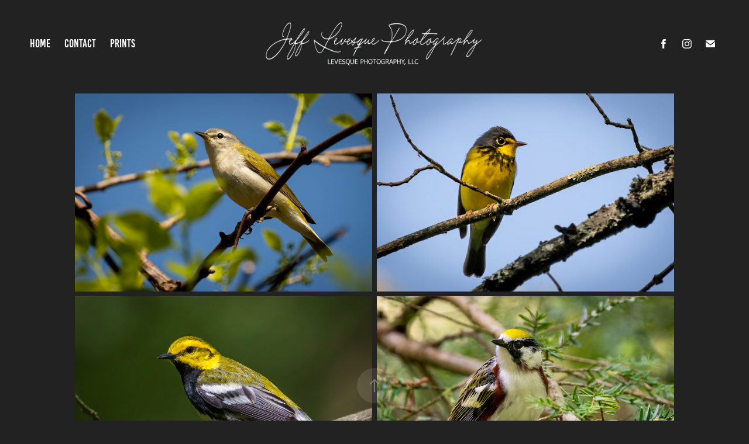

--- FILE ---
content_type: text/html; charset=utf-8
request_url: https://levesquephotos.com/warblers
body_size: 9741
content:
<!DOCTYPE HTML>
<html lang="en-US">
<head>
  <meta charset="UTF-8" />
  <meta name="viewport" content="width=device-width, initial-scale=1" />
      <meta name="twitter:card"  content="summary_large_image" />
      <meta name="twitter:site"  content="@AdobePortfolio" />
      <meta  property="og:title" content="Levesque Photography, LLC - Warblers" />
      <meta  property="og:image" content="https://cdn.myportfolio.com/5ab18d93-0044-421a-bdb8-c77abdcf4e18/e48b145b-7682-4abe-a622-1dd122222d9e_rwc_0x96x1920x1082x1920.jpg?h=7699de1e6c52b4a6a6adbc6af59438bd" />
      <link rel="icon" href="[data-uri]"  />
      <link rel="stylesheet" href="/dist/css/main.css" type="text/css" />
      <link rel="stylesheet" href="https://cdn.myportfolio.com/5ab18d93-0044-421a-bdb8-c77abdcf4e18/6a99b4cef463b087eb4fd056d7b203d91751341588.css?h=922e97da803e6262c4515782993b31cb" type="text/css" />
    <link rel="canonical" href="https://levesquephotos.com/warblers" />
      <title>Levesque Photography, LLC - Warblers</title>
    <script type="text/javascript" src="//use.typekit.net/ik/[base64].js?cb=8dae7d4d979f383d5ca1dd118e49b6878a07c580" async onload="
    try {
      window.Typekit.load();
    } catch (e) {
      console.warn('Typekit not loaded.');
    }
    "></script>
</head>
  <body class="transition-enabled">  <div class='page-background-video page-background-video-with-panel'>
  </div>
  <div class="js-responsive-nav">
    <div class="responsive-nav has-social">
      <div class="close-responsive-click-area js-close-responsive-nav">
        <div class="close-responsive-button"></div>
      </div>
          <nav class="nav-container" data-hover-hint="nav" data-hover-hint-placement="bottom-start">
                <div class="gallery-title"><a href="/work" >HOME</a></div>
      <div class="page-title">
        <a href="/contact" >Contact</a>
      </div>
      <div class="page-title">
        <a href="/prints" >PRINTS</a>
      </div>
          </nav>
        <div class="social pf-nav-social" data-context="theme.nav" data-hover-hint="navSocialIcons" data-hover-hint-placement="bottom-start">
          <ul>
                  <li>
                    <a href="https://www.facebook.com/jefflevesquephoto" target="_blank">
                      <svg xmlns="http://www.w3.org/2000/svg" xmlns:xlink="http://www.w3.org/1999/xlink" version="1.1" x="0px" y="0px" viewBox="0 0 30 24" xml:space="preserve" class="icon"><path d="M16.21 20h-3.26v-8h-1.63V9.24h1.63V7.59c0-2.25 0.92-3.59 3.53-3.59h2.17v2.76H17.3 c-1.02 0-1.08 0.39-1.08 1.11l0 1.38h2.46L18.38 12h-2.17V20z"/></svg>
                    </a>
                  </li>
                  <li>
                    <a href="https://www.instagram.com/jefflevesquephoto/" target="_blank">
                      <svg version="1.1" id="Layer_1" xmlns="http://www.w3.org/2000/svg" xmlns:xlink="http://www.w3.org/1999/xlink" viewBox="0 0 30 24" style="enable-background:new 0 0 30 24;" xml:space="preserve" class="icon">
                      <g>
                        <path d="M15,5.4c2.1,0,2.4,0,3.2,0c0.8,0,1.2,0.2,1.5,0.3c0.4,0.1,0.6,0.3,0.9,0.6c0.3,0.3,0.5,0.5,0.6,0.9
                          c0.1,0.3,0.2,0.7,0.3,1.5c0,0.8,0,1.1,0,3.2s0,2.4,0,3.2c0,0.8-0.2,1.2-0.3,1.5c-0.1,0.4-0.3,0.6-0.6,0.9c-0.3,0.3-0.5,0.5-0.9,0.6
                          c-0.3,0.1-0.7,0.2-1.5,0.3c-0.8,0-1.1,0-3.2,0s-2.4,0-3.2,0c-0.8,0-1.2-0.2-1.5-0.3c-0.4-0.1-0.6-0.3-0.9-0.6
                          c-0.3-0.3-0.5-0.5-0.6-0.9c-0.1-0.3-0.2-0.7-0.3-1.5c0-0.8,0-1.1,0-3.2s0-2.4,0-3.2c0-0.8,0.2-1.2,0.3-1.5c0.1-0.4,0.3-0.6,0.6-0.9
                          c0.3-0.3,0.5-0.5,0.9-0.6c0.3-0.1,0.7-0.2,1.5-0.3C12.6,5.4,12.9,5.4,15,5.4 M15,4c-2.2,0-2.4,0-3.3,0c-0.9,0-1.4,0.2-1.9,0.4
                          c-0.5,0.2-1,0.5-1.4,0.9C7.9,5.8,7.6,6.2,7.4,6.8C7.2,7.3,7.1,7.9,7,8.7C7,9.6,7,9.8,7,12s0,2.4,0,3.3c0,0.9,0.2,1.4,0.4,1.9
                          c0.2,0.5,0.5,1,0.9,1.4c0.4,0.4,0.9,0.7,1.4,0.9c0.5,0.2,1.1,0.3,1.9,0.4c0.9,0,1.1,0,3.3,0s2.4,0,3.3,0c0.9,0,1.4-0.2,1.9-0.4
                          c0.5-0.2,1-0.5,1.4-0.9c0.4-0.4,0.7-0.9,0.9-1.4c0.2-0.5,0.3-1.1,0.4-1.9c0-0.9,0-1.1,0-3.3s0-2.4,0-3.3c0-0.9-0.2-1.4-0.4-1.9
                          c-0.2-0.5-0.5-1-0.9-1.4c-0.4-0.4-0.9-0.7-1.4-0.9c-0.5-0.2-1.1-0.3-1.9-0.4C17.4,4,17.2,4,15,4L15,4L15,4z"/>
                        <path d="M15,7.9c-2.3,0-4.1,1.8-4.1,4.1s1.8,4.1,4.1,4.1s4.1-1.8,4.1-4.1S17.3,7.9,15,7.9L15,7.9z M15,14.7c-1.5,0-2.7-1.2-2.7-2.7
                          c0-1.5,1.2-2.7,2.7-2.7s2.7,1.2,2.7,2.7C17.7,13.5,16.5,14.7,15,14.7L15,14.7z"/>
                        <path d="M20.2,7.7c0,0.5-0.4,1-1,1s-1-0.4-1-1s0.4-1,1-1S20.2,7.2,20.2,7.7L20.2,7.7z"/>
                      </g>
                      </svg>
                    </a>
                  </li>
                  <li>
                    <a href="mailto:levesquephoto@yahoo.com">
                      <svg version="1.1" id="Layer_1" xmlns="http://www.w3.org/2000/svg" xmlns:xlink="http://www.w3.org/1999/xlink" x="0px" y="0px" viewBox="0 0 30 24" style="enable-background:new 0 0 30 24;" xml:space="preserve" class="icon">
                        <g>
                          <path d="M15,13L7.1,7.1c0-0.5,0.4-1,1-1h13.8c0.5,0,1,0.4,1,1L15,13z M15,14.8l7.9-5.9v8.1c0,0.5-0.4,1-1,1H8.1c-0.5,0-1-0.4-1-1 V8.8L15,14.8z"/>
                        </g>
                      </svg>
                    </a>
                  </li>
          </ul>
        </div>
    </div>
  </div>
    <header class="site-header js-site-header " data-context="theme.nav" data-hover-hint="nav" data-hover-hint-placement="top-start">
        <nav class="nav-container" data-hover-hint="nav" data-hover-hint-placement="bottom-start">
                <div class="gallery-title"><a href="/work" >HOME</a></div>
      <div class="page-title">
        <a href="/contact" >Contact</a>
      </div>
      <div class="page-title">
        <a href="/prints" >PRINTS</a>
      </div>
        </nav>
        <div class="logo-wrap" data-context="theme.logo.header" data-hover-hint="logo" data-hover-hint-placement="bottom-start">
          <div class="logo e2e-site-logo-text logo-image  ">
    <a href="/work" class="image-normal image-link">
      <img src="https://cdn.myportfolio.com/5ab18d93-0044-421a-bdb8-c77abdcf4e18/e1eb1710-87d7-4169-81a2-ef5f18b38ee6_rwc_16x0x989x188x4096.png?h=8d96936196e7aabba68fb19b3a01926a" alt="Jeff Levesque">
    </a>
          </div>
        </div>
        <div class="social pf-nav-social" data-context="theme.nav" data-hover-hint="navSocialIcons" data-hover-hint-placement="bottom-start">
          <ul>
                  <li>
                    <a href="https://www.facebook.com/jefflevesquephoto" target="_blank">
                      <svg xmlns="http://www.w3.org/2000/svg" xmlns:xlink="http://www.w3.org/1999/xlink" version="1.1" x="0px" y="0px" viewBox="0 0 30 24" xml:space="preserve" class="icon"><path d="M16.21 20h-3.26v-8h-1.63V9.24h1.63V7.59c0-2.25 0.92-3.59 3.53-3.59h2.17v2.76H17.3 c-1.02 0-1.08 0.39-1.08 1.11l0 1.38h2.46L18.38 12h-2.17V20z"/></svg>
                    </a>
                  </li>
                  <li>
                    <a href="https://www.instagram.com/jefflevesquephoto/" target="_blank">
                      <svg version="1.1" id="Layer_1" xmlns="http://www.w3.org/2000/svg" xmlns:xlink="http://www.w3.org/1999/xlink" viewBox="0 0 30 24" style="enable-background:new 0 0 30 24;" xml:space="preserve" class="icon">
                      <g>
                        <path d="M15,5.4c2.1,0,2.4,0,3.2,0c0.8,0,1.2,0.2,1.5,0.3c0.4,0.1,0.6,0.3,0.9,0.6c0.3,0.3,0.5,0.5,0.6,0.9
                          c0.1,0.3,0.2,0.7,0.3,1.5c0,0.8,0,1.1,0,3.2s0,2.4,0,3.2c0,0.8-0.2,1.2-0.3,1.5c-0.1,0.4-0.3,0.6-0.6,0.9c-0.3,0.3-0.5,0.5-0.9,0.6
                          c-0.3,0.1-0.7,0.2-1.5,0.3c-0.8,0-1.1,0-3.2,0s-2.4,0-3.2,0c-0.8,0-1.2-0.2-1.5-0.3c-0.4-0.1-0.6-0.3-0.9-0.6
                          c-0.3-0.3-0.5-0.5-0.6-0.9c-0.1-0.3-0.2-0.7-0.3-1.5c0-0.8,0-1.1,0-3.2s0-2.4,0-3.2c0-0.8,0.2-1.2,0.3-1.5c0.1-0.4,0.3-0.6,0.6-0.9
                          c0.3-0.3,0.5-0.5,0.9-0.6c0.3-0.1,0.7-0.2,1.5-0.3C12.6,5.4,12.9,5.4,15,5.4 M15,4c-2.2,0-2.4,0-3.3,0c-0.9,0-1.4,0.2-1.9,0.4
                          c-0.5,0.2-1,0.5-1.4,0.9C7.9,5.8,7.6,6.2,7.4,6.8C7.2,7.3,7.1,7.9,7,8.7C7,9.6,7,9.8,7,12s0,2.4,0,3.3c0,0.9,0.2,1.4,0.4,1.9
                          c0.2,0.5,0.5,1,0.9,1.4c0.4,0.4,0.9,0.7,1.4,0.9c0.5,0.2,1.1,0.3,1.9,0.4c0.9,0,1.1,0,3.3,0s2.4,0,3.3,0c0.9,0,1.4-0.2,1.9-0.4
                          c0.5-0.2,1-0.5,1.4-0.9c0.4-0.4,0.7-0.9,0.9-1.4c0.2-0.5,0.3-1.1,0.4-1.9c0-0.9,0-1.1,0-3.3s0-2.4,0-3.3c0-0.9-0.2-1.4-0.4-1.9
                          c-0.2-0.5-0.5-1-0.9-1.4c-0.4-0.4-0.9-0.7-1.4-0.9c-0.5-0.2-1.1-0.3-1.9-0.4C17.4,4,17.2,4,15,4L15,4L15,4z"/>
                        <path d="M15,7.9c-2.3,0-4.1,1.8-4.1,4.1s1.8,4.1,4.1,4.1s4.1-1.8,4.1-4.1S17.3,7.9,15,7.9L15,7.9z M15,14.7c-1.5,0-2.7-1.2-2.7-2.7
                          c0-1.5,1.2-2.7,2.7-2.7s2.7,1.2,2.7,2.7C17.7,13.5,16.5,14.7,15,14.7L15,14.7z"/>
                        <path d="M20.2,7.7c0,0.5-0.4,1-1,1s-1-0.4-1-1s0.4-1,1-1S20.2,7.2,20.2,7.7L20.2,7.7z"/>
                      </g>
                      </svg>
                    </a>
                  </li>
                  <li>
                    <a href="mailto:levesquephoto@yahoo.com">
                      <svg version="1.1" id="Layer_1" xmlns="http://www.w3.org/2000/svg" xmlns:xlink="http://www.w3.org/1999/xlink" x="0px" y="0px" viewBox="0 0 30 24" style="enable-background:new 0 0 30 24;" xml:space="preserve" class="icon">
                        <g>
                          <path d="M15,13L7.1,7.1c0-0.5,0.4-1,1-1h13.8c0.5,0,1,0.4,1,1L15,13z M15,14.8l7.9-5.9v8.1c0,0.5-0.4,1-1,1H8.1c-0.5,0-1-0.4-1-1 V8.8L15,14.8z"/>
                        </g>
                      </svg>
                    </a>
                  </li>
          </ul>
        </div>
        <div class="hamburger-click-area js-hamburger">
          <div class="hamburger">
            <i></i>
            <i></i>
            <i></i>
          </div>
        </div>
    </header>
    <div class="header-placeholder"></div>
  <div class="site-wrap cfix js-site-wrap">
    <div class="site-container">
      <div class="site-content e2e-site-content">
        <main>
  <div class="page-container" data-context="page.page.container" data-hover-hint="pageContainer">
    <section class="page standard-modules">
      <div class="page-content js-page-content" data-context="pages" data-identity="id:p653d6730860a76006ddc117e24735e56921740be78735007da0aa">
        <div id="project-canvas" class="js-project-modules modules content">
          <div id="project-modules">
              
              
              
              
              
              
              
              <div class="project-module module media_collection project-module-media_collection" data-id="m653d673048b8b7add422f0726f3c6fd2b281b4307d2c319e74c37"  style="padding-top: px;
padding-bottom: 0px;
">
  <div class="grid--main js-grid-main" data-grid-max-images="  2
">
    <div class="grid__item-container js-grid-item-container" data-flex-grow="390.26369168357" style="width:390.26369168357px; flex-grow:390.26369168357;" data-width="740" data-height="493">
      <script type="text/html" class="js-lightbox-slide-content">
        <div class="grid__image-wrapper">
          <img src="https://cdn.myportfolio.com/5ab18d93-0044-421a-bdb8-c77abdcf4e18/86156ca7-f397-4650-8c5a-63342fc25106_rw_1200.jpg?h=e1e25ff49a1cee02f1a228aa6b04daf9" srcset="https://cdn.myportfolio.com/5ab18d93-0044-421a-bdb8-c77abdcf4e18/86156ca7-f397-4650-8c5a-63342fc25106_rw_600.jpg?h=366877f1a47c346ea2146e559123600f 600w,https://cdn.myportfolio.com/5ab18d93-0044-421a-bdb8-c77abdcf4e18/86156ca7-f397-4650-8c5a-63342fc25106_rw_1200.jpg?h=e1e25ff49a1cee02f1a228aa6b04daf9 740w,"  sizes="(max-width: 740px) 100vw, 740px">
        <div>
      </script>
      <img
        class="grid__item-image js-grid__item-image grid__item-image-lazy js-lazy"
        src="[data-uri]"
        
        data-src="https://cdn.myportfolio.com/5ab18d93-0044-421a-bdb8-c77abdcf4e18/86156ca7-f397-4650-8c5a-63342fc25106_rw_1200.jpg?h=e1e25ff49a1cee02f1a228aa6b04daf9"
        data-srcset="https://cdn.myportfolio.com/5ab18d93-0044-421a-bdb8-c77abdcf4e18/86156ca7-f397-4650-8c5a-63342fc25106_rw_600.jpg?h=366877f1a47c346ea2146e559123600f 600w,https://cdn.myportfolio.com/5ab18d93-0044-421a-bdb8-c77abdcf4e18/86156ca7-f397-4650-8c5a-63342fc25106_rw_1200.jpg?h=e1e25ff49a1cee02f1a228aa6b04daf9 740w,"
      >
      <span class="grid__item-filler" style="padding-bottom:66.621621621622%;"></span>
    </div>
    <div class="grid__item-container js-grid-item-container" data-flex-grow="390.34300791557" style="width:390.34300791557px; flex-grow:390.34300791557;" data-width="569" data-height="379">
      <script type="text/html" class="js-lightbox-slide-content">
        <div class="grid__image-wrapper">
          <img src="https://cdn.myportfolio.com/5ab18d93-0044-421a-bdb8-c77abdcf4e18/9ac580bb-c866-4b99-b559-85d24c125e06_rw_600.jpg?h=5e7f7eae2857a30397fca98e64575558" srcset="https://cdn.myportfolio.com/5ab18d93-0044-421a-bdb8-c77abdcf4e18/9ac580bb-c866-4b99-b559-85d24c125e06_rw_600.jpg?h=5e7f7eae2857a30397fca98e64575558 569w,"  sizes="(max-width: 569px) 100vw, 569px">
        <div>
      </script>
      <img
        class="grid__item-image js-grid__item-image grid__item-image-lazy js-lazy"
        src="[data-uri]"
        
        data-src="https://cdn.myportfolio.com/5ab18d93-0044-421a-bdb8-c77abdcf4e18/9ac580bb-c866-4b99-b559-85d24c125e06_rw_600.jpg?h=5e7f7eae2857a30397fca98e64575558"
        data-srcset="https://cdn.myportfolio.com/5ab18d93-0044-421a-bdb8-c77abdcf4e18/9ac580bb-c866-4b99-b559-85d24c125e06_rw_600.jpg?h=5e7f7eae2857a30397fca98e64575558 569w,"
      >
      <span class="grid__item-filler" style="padding-bottom:66.608084358524%;"></span>
    </div>
    <div class="grid__item-container js-grid-item-container" data-flex-grow="390.09523809524" style="width:390.09523809524px; flex-grow:390.09523809524;" data-width="1920" data-height="1279">
      <script type="text/html" class="js-lightbox-slide-content">
        <div class="grid__image-wrapper">
          <img src="https://cdn.myportfolio.com/5ab18d93-0044-421a-bdb8-c77abdcf4e18/82c96c15-222a-414b-9883-3d2a2b19e13e_rw_1920.jpg?h=580e7153b2c2055404242983796cc515" srcset="https://cdn.myportfolio.com/5ab18d93-0044-421a-bdb8-c77abdcf4e18/82c96c15-222a-414b-9883-3d2a2b19e13e_rw_600.jpg?h=9a2fec9c87d19ed1052fa543b08fd045 600w,https://cdn.myportfolio.com/5ab18d93-0044-421a-bdb8-c77abdcf4e18/82c96c15-222a-414b-9883-3d2a2b19e13e_rw_1200.jpg?h=85b9feda246e782d7030654df22ee200 1200w,https://cdn.myportfolio.com/5ab18d93-0044-421a-bdb8-c77abdcf4e18/82c96c15-222a-414b-9883-3d2a2b19e13e_rw_1920.jpg?h=580e7153b2c2055404242983796cc515 1920w,"  sizes="(max-width: 1920px) 100vw, 1920px">
        <div>
      </script>
      <img
        class="grid__item-image js-grid__item-image grid__item-image-lazy js-lazy"
        src="[data-uri]"
        
        data-src="https://cdn.myportfolio.com/5ab18d93-0044-421a-bdb8-c77abdcf4e18/82c96c15-222a-414b-9883-3d2a2b19e13e_rw_1920.jpg?h=580e7153b2c2055404242983796cc515"
        data-srcset="https://cdn.myportfolio.com/5ab18d93-0044-421a-bdb8-c77abdcf4e18/82c96c15-222a-414b-9883-3d2a2b19e13e_rw_600.jpg?h=9a2fec9c87d19ed1052fa543b08fd045 600w,https://cdn.myportfolio.com/5ab18d93-0044-421a-bdb8-c77abdcf4e18/82c96c15-222a-414b-9883-3d2a2b19e13e_rw_1200.jpg?h=85b9feda246e782d7030654df22ee200 1200w,https://cdn.myportfolio.com/5ab18d93-0044-421a-bdb8-c77abdcf4e18/82c96c15-222a-414b-9883-3d2a2b19e13e_rw_1920.jpg?h=580e7153b2c2055404242983796cc515 1920w,"
      >
      <span class="grid__item-filler" style="padding-bottom:66.650390625%;"></span>
    </div>
    <div class="grid__item-container js-grid-item-container" data-flex-grow="390.41401273885" style="width:390.41401273885px; flex-grow:390.41401273885;" data-width="943" data-height="628">
      <script type="text/html" class="js-lightbox-slide-content">
        <div class="grid__image-wrapper">
          <img src="https://cdn.myportfolio.com/5ab18d93-0044-421a-bdb8-c77abdcf4e18/c73398bd-3523-4f08-a037-21cc03fc2372_rw_1200.jpg?h=0631c02914c7e952d54cb006e5f8aa11" srcset="https://cdn.myportfolio.com/5ab18d93-0044-421a-bdb8-c77abdcf4e18/c73398bd-3523-4f08-a037-21cc03fc2372_rw_600.jpg?h=c14f63c04d935efe5715a8aab573aeb7 600w,https://cdn.myportfolio.com/5ab18d93-0044-421a-bdb8-c77abdcf4e18/c73398bd-3523-4f08-a037-21cc03fc2372_rw_1200.jpg?h=0631c02914c7e952d54cb006e5f8aa11 943w,"  sizes="(max-width: 943px) 100vw, 943px">
        <div>
      </script>
      <img
        class="grid__item-image js-grid__item-image grid__item-image-lazy js-lazy"
        src="[data-uri]"
        
        data-src="https://cdn.myportfolio.com/5ab18d93-0044-421a-bdb8-c77abdcf4e18/c73398bd-3523-4f08-a037-21cc03fc2372_rw_1200.jpg?h=0631c02914c7e952d54cb006e5f8aa11"
        data-srcset="https://cdn.myportfolio.com/5ab18d93-0044-421a-bdb8-c77abdcf4e18/c73398bd-3523-4f08-a037-21cc03fc2372_rw_600.jpg?h=c14f63c04d935efe5715a8aab573aeb7 600w,https://cdn.myportfolio.com/5ab18d93-0044-421a-bdb8-c77abdcf4e18/c73398bd-3523-4f08-a037-21cc03fc2372_rw_1200.jpg?h=0631c02914c7e952d54cb006e5f8aa11 943w,"
      >
      <span class="grid__item-filler" style="padding-bottom:66.595970307529%;"></span>
    </div>
    <div class="grid__item-container js-grid-item-container" data-flex-grow="390.25641025641" style="width:390.25641025641px; flex-grow:390.25641025641;" data-width="761" data-height="507">
      <script type="text/html" class="js-lightbox-slide-content">
        <div class="grid__image-wrapper">
          <img src="https://cdn.myportfolio.com/5ab18d93-0044-421a-bdb8-c77abdcf4e18/53be32ee-67ee-4f96-8b9e-c4c00c6571b7_rw_1200.jpg?h=d62cd209d8158463d159809865014d4f" srcset="https://cdn.myportfolio.com/5ab18d93-0044-421a-bdb8-c77abdcf4e18/53be32ee-67ee-4f96-8b9e-c4c00c6571b7_rw_600.jpg?h=164138b350466ed8d6d9b5a6c9fc8962 600w,https://cdn.myportfolio.com/5ab18d93-0044-421a-bdb8-c77abdcf4e18/53be32ee-67ee-4f96-8b9e-c4c00c6571b7_rw_1200.jpg?h=d62cd209d8158463d159809865014d4f 761w,"  sizes="(max-width: 761px) 100vw, 761px">
        <div>
      </script>
      <img
        class="grid__item-image js-grid__item-image grid__item-image-lazy js-lazy"
        src="[data-uri]"
        
        data-src="https://cdn.myportfolio.com/5ab18d93-0044-421a-bdb8-c77abdcf4e18/53be32ee-67ee-4f96-8b9e-c4c00c6571b7_rw_1200.jpg?h=d62cd209d8158463d159809865014d4f"
        data-srcset="https://cdn.myportfolio.com/5ab18d93-0044-421a-bdb8-c77abdcf4e18/53be32ee-67ee-4f96-8b9e-c4c00c6571b7_rw_600.jpg?h=164138b350466ed8d6d9b5a6c9fc8962 600w,https://cdn.myportfolio.com/5ab18d93-0044-421a-bdb8-c77abdcf4e18/53be32ee-67ee-4f96-8b9e-c4c00c6571b7_rw_1200.jpg?h=d62cd209d8158463d159809865014d4f 761w,"
      >
      <span class="grid__item-filler" style="padding-bottom:66.622864651774%;"></span>
    </div>
    <div class="grid__item-container js-grid-item-container" data-flex-grow="260" style="width:260px; flex-grow:260;" data-width="1707" data-height="1707">
      <script type="text/html" class="js-lightbox-slide-content">
        <div class="grid__image-wrapper">
          <img src="https://cdn.myportfolio.com/5ab18d93-0044-421a-bdb8-c77abdcf4e18/cacfca99-0104-4bf4-83be-c587ab5a5191_rw_1920.jpg?h=a2464d7034e453f1d67ca43c014c2e0c" srcset="https://cdn.myportfolio.com/5ab18d93-0044-421a-bdb8-c77abdcf4e18/cacfca99-0104-4bf4-83be-c587ab5a5191_rw_600.jpg?h=5f0219d62d3c24c84b064ceeeaaa5824 600w,https://cdn.myportfolio.com/5ab18d93-0044-421a-bdb8-c77abdcf4e18/cacfca99-0104-4bf4-83be-c587ab5a5191_rw_1200.jpg?h=3dcb843638814e36efad4d4cfaf6792b 1200w,https://cdn.myportfolio.com/5ab18d93-0044-421a-bdb8-c77abdcf4e18/cacfca99-0104-4bf4-83be-c587ab5a5191_rw_1920.jpg?h=a2464d7034e453f1d67ca43c014c2e0c 1707w,"  sizes="(max-width: 1707px) 100vw, 1707px">
        <div>
      </script>
      <img
        class="grid__item-image js-grid__item-image grid__item-image-lazy js-lazy"
        src="[data-uri]"
        
        data-src="https://cdn.myportfolio.com/5ab18d93-0044-421a-bdb8-c77abdcf4e18/cacfca99-0104-4bf4-83be-c587ab5a5191_rw_1920.jpg?h=a2464d7034e453f1d67ca43c014c2e0c"
        data-srcset="https://cdn.myportfolio.com/5ab18d93-0044-421a-bdb8-c77abdcf4e18/cacfca99-0104-4bf4-83be-c587ab5a5191_rw_600.jpg?h=5f0219d62d3c24c84b064ceeeaaa5824 600w,https://cdn.myportfolio.com/5ab18d93-0044-421a-bdb8-c77abdcf4e18/cacfca99-0104-4bf4-83be-c587ab5a5191_rw_1200.jpg?h=3dcb843638814e36efad4d4cfaf6792b 1200w,https://cdn.myportfolio.com/5ab18d93-0044-421a-bdb8-c77abdcf4e18/cacfca99-0104-4bf4-83be-c587ab5a5191_rw_1920.jpg?h=a2464d7034e453f1d67ca43c014c2e0c 1707w,"
      >
      <span class="grid__item-filler" style="padding-bottom:100%;"></span>
    </div>
    <div class="grid__item-container js-grid-item-container" data-flex-grow="260" style="width:260px; flex-grow:260;" data-width="1920" data-height="1920">
      <script type="text/html" class="js-lightbox-slide-content">
        <div class="grid__image-wrapper">
          <img src="https://cdn.myportfolio.com/5ab18d93-0044-421a-bdb8-c77abdcf4e18/dc1f15d8-5d94-4332-be07-7f38d88552a4_rw_1920.jpg?h=cd34e14ee1a1b049ca9b596fa41a4ac8" srcset="https://cdn.myportfolio.com/5ab18d93-0044-421a-bdb8-c77abdcf4e18/dc1f15d8-5d94-4332-be07-7f38d88552a4_rw_600.jpg?h=97d488f6f71e0dabd0eedd022ca10d4c 600w,https://cdn.myportfolio.com/5ab18d93-0044-421a-bdb8-c77abdcf4e18/dc1f15d8-5d94-4332-be07-7f38d88552a4_rw_1200.jpg?h=b6062c5d800ef52f82455feb727f7e68 1200w,https://cdn.myportfolio.com/5ab18d93-0044-421a-bdb8-c77abdcf4e18/dc1f15d8-5d94-4332-be07-7f38d88552a4_rw_1920.jpg?h=cd34e14ee1a1b049ca9b596fa41a4ac8 1920w,"  sizes="(max-width: 1920px) 100vw, 1920px">
        <div>
      </script>
      <img
        class="grid__item-image js-grid__item-image grid__item-image-lazy js-lazy"
        src="[data-uri]"
        
        data-src="https://cdn.myportfolio.com/5ab18d93-0044-421a-bdb8-c77abdcf4e18/dc1f15d8-5d94-4332-be07-7f38d88552a4_rw_1920.jpg?h=cd34e14ee1a1b049ca9b596fa41a4ac8"
        data-srcset="https://cdn.myportfolio.com/5ab18d93-0044-421a-bdb8-c77abdcf4e18/dc1f15d8-5d94-4332-be07-7f38d88552a4_rw_600.jpg?h=97d488f6f71e0dabd0eedd022ca10d4c 600w,https://cdn.myportfolio.com/5ab18d93-0044-421a-bdb8-c77abdcf4e18/dc1f15d8-5d94-4332-be07-7f38d88552a4_rw_1200.jpg?h=b6062c5d800ef52f82455feb727f7e68 1200w,https://cdn.myportfolio.com/5ab18d93-0044-421a-bdb8-c77abdcf4e18/dc1f15d8-5d94-4332-be07-7f38d88552a4_rw_1920.jpg?h=cd34e14ee1a1b049ca9b596fa41a4ac8 1920w,"
      >
      <span class="grid__item-filler" style="padding-bottom:100%;"></span>
    </div>
    <div class="grid__item-container js-grid-item-container" data-flex-grow="389.53736654804" style="width:389.53736654804px; flex-grow:389.53736654804;" data-width="421" data-height="281">
      <script type="text/html" class="js-lightbox-slide-content">
        <div class="grid__image-wrapper">
          <img src="https://cdn.myportfolio.com/5ab18d93-0044-421a-bdb8-c77abdcf4e18/51114e4f-0031-46c9-8307-501357cad8b8_rw_600.jpg?h=d47e6d0c50b589f879ce6ad1be4eb52f" srcset="https://cdn.myportfolio.com/5ab18d93-0044-421a-bdb8-c77abdcf4e18/51114e4f-0031-46c9-8307-501357cad8b8_rw_600.jpg?h=d47e6d0c50b589f879ce6ad1be4eb52f 421w,"  sizes="(max-width: 421px) 100vw, 421px">
        <div>
      </script>
      <img
        class="grid__item-image js-grid__item-image grid__item-image-lazy js-lazy"
        src="[data-uri]"
        
        data-src="https://cdn.myportfolio.com/5ab18d93-0044-421a-bdb8-c77abdcf4e18/51114e4f-0031-46c9-8307-501357cad8b8_rw_600.jpg?h=d47e6d0c50b589f879ce6ad1be4eb52f"
        data-srcset="https://cdn.myportfolio.com/5ab18d93-0044-421a-bdb8-c77abdcf4e18/51114e4f-0031-46c9-8307-501357cad8b8_rw_600.jpg?h=d47e6d0c50b589f879ce6ad1be4eb52f 421w,"
      >
      <span class="grid__item-filler" style="padding-bottom:66.745843230404%;"></span>
    </div>
    <div class="grid__item-container js-grid-item-container" data-flex-grow="390.56768558952" style="width:390.56768558952px; flex-grow:390.56768558952;" data-width="688" data-height="458">
      <script type="text/html" class="js-lightbox-slide-content">
        <div class="grid__image-wrapper">
          <img src="https://cdn.myportfolio.com/5ab18d93-0044-421a-bdb8-c77abdcf4e18/f03c68f7-8b20-4cc5-b39b-9c8e0d37ccbf_rw_1200.jpg?h=06b13d7750f2be0f736fc475c1bed70e" srcset="https://cdn.myportfolio.com/5ab18d93-0044-421a-bdb8-c77abdcf4e18/f03c68f7-8b20-4cc5-b39b-9c8e0d37ccbf_rw_600.jpg?h=970f8a48642cf97b104855edbcc6f755 600w,https://cdn.myportfolio.com/5ab18d93-0044-421a-bdb8-c77abdcf4e18/f03c68f7-8b20-4cc5-b39b-9c8e0d37ccbf_rw_1200.jpg?h=06b13d7750f2be0f736fc475c1bed70e 688w,"  sizes="(max-width: 688px) 100vw, 688px">
        <div>
      </script>
      <img
        class="grid__item-image js-grid__item-image grid__item-image-lazy js-lazy"
        src="[data-uri]"
        
        data-src="https://cdn.myportfolio.com/5ab18d93-0044-421a-bdb8-c77abdcf4e18/f03c68f7-8b20-4cc5-b39b-9c8e0d37ccbf_rw_1200.jpg?h=06b13d7750f2be0f736fc475c1bed70e"
        data-srcset="https://cdn.myportfolio.com/5ab18d93-0044-421a-bdb8-c77abdcf4e18/f03c68f7-8b20-4cc5-b39b-9c8e0d37ccbf_rw_600.jpg?h=970f8a48642cf97b104855edbcc6f755 600w,https://cdn.myportfolio.com/5ab18d93-0044-421a-bdb8-c77abdcf4e18/f03c68f7-8b20-4cc5-b39b-9c8e0d37ccbf_rw_1200.jpg?h=06b13d7750f2be0f736fc475c1bed70e 688w,"
      >
      <span class="grid__item-filler" style="padding-bottom:66.56976744186%;"></span>
    </div>
    <div class="grid__item-container js-grid-item-container" data-flex-grow="173.33333333333" style="width:173.33333333333px; flex-grow:173.33333333333;" data-width="568" data-height="852">
      <script type="text/html" class="js-lightbox-slide-content">
        <div class="grid__image-wrapper">
          <img src="https://cdn.myportfolio.com/5ab18d93-0044-421a-bdb8-c77abdcf4e18/ca1048b2-7454-43ba-a8b2-92cf5b330ff5_rw_600.jpg?h=a0a770930393342f2903c4aaabf9ffca" srcset="https://cdn.myportfolio.com/5ab18d93-0044-421a-bdb8-c77abdcf4e18/ca1048b2-7454-43ba-a8b2-92cf5b330ff5_rw_600.jpg?h=a0a770930393342f2903c4aaabf9ffca 568w,"  sizes="(max-width: 568px) 100vw, 568px">
        <div>
      </script>
      <img
        class="grid__item-image js-grid__item-image grid__item-image-lazy js-lazy"
        src="[data-uri]"
        
        data-src="https://cdn.myportfolio.com/5ab18d93-0044-421a-bdb8-c77abdcf4e18/ca1048b2-7454-43ba-a8b2-92cf5b330ff5_rw_600.jpg?h=a0a770930393342f2903c4aaabf9ffca"
        data-srcset="https://cdn.myportfolio.com/5ab18d93-0044-421a-bdb8-c77abdcf4e18/ca1048b2-7454-43ba-a8b2-92cf5b330ff5_rw_600.jpg?h=a0a770930393342f2903c4aaabf9ffca 568w,"
      >
      <span class="grid__item-filler" style="padding-bottom:150%;"></span>
    </div>
    <div class="grid__item-container js-grid-item-container" data-flex-grow="390.45138888889" style="width:390.45138888889px; flex-grow:390.45138888889;" data-width="865" data-height="576">
      <script type="text/html" class="js-lightbox-slide-content">
        <div class="grid__image-wrapper">
          <img src="https://cdn.myportfolio.com/5ab18d93-0044-421a-bdb8-c77abdcf4e18/ed9e03a7-eb1d-452b-9a6f-2ba33bad882a_rw_1200.jpg?h=a165182c888448e4f9481959a3c35ecf" srcset="https://cdn.myportfolio.com/5ab18d93-0044-421a-bdb8-c77abdcf4e18/ed9e03a7-eb1d-452b-9a6f-2ba33bad882a_rw_600.jpg?h=7d06be3bcda5757ea192b511ec04fb1a 600w,https://cdn.myportfolio.com/5ab18d93-0044-421a-bdb8-c77abdcf4e18/ed9e03a7-eb1d-452b-9a6f-2ba33bad882a_rw_1200.jpg?h=a165182c888448e4f9481959a3c35ecf 865w,"  sizes="(max-width: 865px) 100vw, 865px">
        <div>
      </script>
      <img
        class="grid__item-image js-grid__item-image grid__item-image-lazy js-lazy"
        src="[data-uri]"
        
        data-src="https://cdn.myportfolio.com/5ab18d93-0044-421a-bdb8-c77abdcf4e18/ed9e03a7-eb1d-452b-9a6f-2ba33bad882a_rw_1200.jpg?h=a165182c888448e4f9481959a3c35ecf"
        data-srcset="https://cdn.myportfolio.com/5ab18d93-0044-421a-bdb8-c77abdcf4e18/ed9e03a7-eb1d-452b-9a6f-2ba33bad882a_rw_600.jpg?h=7d06be3bcda5757ea192b511ec04fb1a 600w,https://cdn.myportfolio.com/5ab18d93-0044-421a-bdb8-c77abdcf4e18/ed9e03a7-eb1d-452b-9a6f-2ba33bad882a_rw_1200.jpg?h=a165182c888448e4f9481959a3c35ecf 865w,"
      >
      <span class="grid__item-filler" style="padding-bottom:66.589595375723%;"></span>
    </div>
    <div class="grid__item-container js-grid-item-container" data-flex-grow="390.8315565032" style="width:390.8315565032px; flex-grow:390.8315565032;" data-width="705" data-height="469">
      <script type="text/html" class="js-lightbox-slide-content">
        <div class="grid__image-wrapper">
          <img src="https://cdn.myportfolio.com/5ab18d93-0044-421a-bdb8-c77abdcf4e18/8a934cf8-2f74-4585-ab13-f897090096a8_rw_1200.jpg?h=e541edd0cdefda5ef5451162ca501b5f" srcset="https://cdn.myportfolio.com/5ab18d93-0044-421a-bdb8-c77abdcf4e18/8a934cf8-2f74-4585-ab13-f897090096a8_rw_600.jpg?h=d1b9aa39859cabba0bb8d83b5670ccf3 600w,https://cdn.myportfolio.com/5ab18d93-0044-421a-bdb8-c77abdcf4e18/8a934cf8-2f74-4585-ab13-f897090096a8_rw_1200.jpg?h=e541edd0cdefda5ef5451162ca501b5f 705w,"  sizes="(max-width: 705px) 100vw, 705px">
        <div>
      </script>
      <img
        class="grid__item-image js-grid__item-image grid__item-image-lazy js-lazy"
        src="[data-uri]"
        
        data-src="https://cdn.myportfolio.com/5ab18d93-0044-421a-bdb8-c77abdcf4e18/8a934cf8-2f74-4585-ab13-f897090096a8_rw_1200.jpg?h=e541edd0cdefda5ef5451162ca501b5f"
        data-srcset="https://cdn.myportfolio.com/5ab18d93-0044-421a-bdb8-c77abdcf4e18/8a934cf8-2f74-4585-ab13-f897090096a8_rw_600.jpg?h=d1b9aa39859cabba0bb8d83b5670ccf3 600w,https://cdn.myportfolio.com/5ab18d93-0044-421a-bdb8-c77abdcf4e18/8a934cf8-2f74-4585-ab13-f897090096a8_rw_1200.jpg?h=e541edd0cdefda5ef5451162ca501b5f 705w,"
      >
      <span class="grid__item-filler" style="padding-bottom:66.524822695035%;"></span>
    </div>
    <div class="grid__item-container js-grid-item-container" data-flex-grow="390" style="width:390px; flex-grow:390;" data-width="462" data-height="308">
      <script type="text/html" class="js-lightbox-slide-content">
        <div class="grid__image-wrapper">
          <img src="https://cdn.myportfolio.com/5ab18d93-0044-421a-bdb8-c77abdcf4e18/0aa6051e-9f29-4591-bda6-a58d15317990_rw_600.jpg?h=bd21731c881e7a17a79d58e6ee4964a6" srcset="https://cdn.myportfolio.com/5ab18d93-0044-421a-bdb8-c77abdcf4e18/0aa6051e-9f29-4591-bda6-a58d15317990_rw_600.jpg?h=bd21731c881e7a17a79d58e6ee4964a6 462w,"  sizes="(max-width: 462px) 100vw, 462px">
        <div>
      </script>
      <img
        class="grid__item-image js-grid__item-image grid__item-image-lazy js-lazy"
        src="[data-uri]"
        
        data-src="https://cdn.myportfolio.com/5ab18d93-0044-421a-bdb8-c77abdcf4e18/0aa6051e-9f29-4591-bda6-a58d15317990_rw_600.jpg?h=bd21731c881e7a17a79d58e6ee4964a6"
        data-srcset="https://cdn.myportfolio.com/5ab18d93-0044-421a-bdb8-c77abdcf4e18/0aa6051e-9f29-4591-bda6-a58d15317990_rw_600.jpg?h=bd21731c881e7a17a79d58e6ee4964a6 462w,"
      >
      <span class="grid__item-filler" style="padding-bottom:66.666666666667%;"></span>
    </div>
    <div class="grid__item-container js-grid-item-container" data-flex-grow="390.97744360902" style="width:390.97744360902px; flex-grow:390.97744360902;" data-width="600" data-height="399">
      <script type="text/html" class="js-lightbox-slide-content">
        <div class="grid__image-wrapper">
          <img src="https://cdn.myportfolio.com/5ab18d93-0044-421a-bdb8-c77abdcf4e18/0c8439eb-788a-43b4-85c1-5fe55b09323a_rw_600.jpg?h=97f93d9b5ec094651a852116495c4618" srcset="https://cdn.myportfolio.com/5ab18d93-0044-421a-bdb8-c77abdcf4e18/0c8439eb-788a-43b4-85c1-5fe55b09323a_rw_600.jpg?h=97f93d9b5ec094651a852116495c4618 600w,"  sizes="(max-width: 600px) 100vw, 600px">
        <div>
      </script>
      <img
        class="grid__item-image js-grid__item-image grid__item-image-lazy js-lazy"
        src="[data-uri]"
        
        data-src="https://cdn.myportfolio.com/5ab18d93-0044-421a-bdb8-c77abdcf4e18/0c8439eb-788a-43b4-85c1-5fe55b09323a_rw_600.jpg?h=97f93d9b5ec094651a852116495c4618"
        data-srcset="https://cdn.myportfolio.com/5ab18d93-0044-421a-bdb8-c77abdcf4e18/0c8439eb-788a-43b4-85c1-5fe55b09323a_rw_600.jpg?h=97f93d9b5ec094651a852116495c4618 600w,"
      >
      <span class="grid__item-filler" style="padding-bottom:66.5%;"></span>
    </div>
    <div class="grid__item-container js-grid-item-container" data-flex-grow="390.84233261339" style="width:390.84233261339px; flex-grow:390.84233261339;" data-width="696" data-height="463">
      <script type="text/html" class="js-lightbox-slide-content">
        <div class="grid__image-wrapper">
          <img src="https://cdn.myportfolio.com/5ab18d93-0044-421a-bdb8-c77abdcf4e18/be925fff-ff72-41a6-b5cd-1a28e67a94f8_rw_1200.jpg?h=9170abc85fdcc1694dde751ed2706256" srcset="https://cdn.myportfolio.com/5ab18d93-0044-421a-bdb8-c77abdcf4e18/be925fff-ff72-41a6-b5cd-1a28e67a94f8_rw_600.jpg?h=268e1e5775b8a36d9857ba42c2cc92af 600w,https://cdn.myportfolio.com/5ab18d93-0044-421a-bdb8-c77abdcf4e18/be925fff-ff72-41a6-b5cd-1a28e67a94f8_rw_1200.jpg?h=9170abc85fdcc1694dde751ed2706256 696w,"  sizes="(max-width: 696px) 100vw, 696px">
        <div>
      </script>
      <img
        class="grid__item-image js-grid__item-image grid__item-image-lazy js-lazy"
        src="[data-uri]"
        
        data-src="https://cdn.myportfolio.com/5ab18d93-0044-421a-bdb8-c77abdcf4e18/be925fff-ff72-41a6-b5cd-1a28e67a94f8_rw_1200.jpg?h=9170abc85fdcc1694dde751ed2706256"
        data-srcset="https://cdn.myportfolio.com/5ab18d93-0044-421a-bdb8-c77abdcf4e18/be925fff-ff72-41a6-b5cd-1a28e67a94f8_rw_600.jpg?h=268e1e5775b8a36d9857ba42c2cc92af 600w,https://cdn.myportfolio.com/5ab18d93-0044-421a-bdb8-c77abdcf4e18/be925fff-ff72-41a6-b5cd-1a28e67a94f8_rw_1200.jpg?h=9170abc85fdcc1694dde751ed2706256 696w,"
      >
      <span class="grid__item-filler" style="padding-bottom:66.522988505747%;"></span>
    </div>
    <div class="grid__item-container js-grid-item-container" data-flex-grow="390.20866773676" style="width:390.20866773676px; flex-grow:390.20866773676;" data-width="1870" data-height="1246">
      <script type="text/html" class="js-lightbox-slide-content">
        <div class="grid__image-wrapper">
          <img src="https://cdn.myportfolio.com/5ab18d93-0044-421a-bdb8-c77abdcf4e18/35f57901-5875-432a-9357-ce3ffbb921b0_rw_1920.jpg?h=bb76ef1b3738d6b94257f45ecf46a0c9" srcset="https://cdn.myportfolio.com/5ab18d93-0044-421a-bdb8-c77abdcf4e18/35f57901-5875-432a-9357-ce3ffbb921b0_rw_600.jpg?h=9204a7e31cd46be414c7a14d849815ad 600w,https://cdn.myportfolio.com/5ab18d93-0044-421a-bdb8-c77abdcf4e18/35f57901-5875-432a-9357-ce3ffbb921b0_rw_1200.jpg?h=feddb5c6212a9d314d6d30d9f6f41ca1 1200w,https://cdn.myportfolio.com/5ab18d93-0044-421a-bdb8-c77abdcf4e18/35f57901-5875-432a-9357-ce3ffbb921b0_rw_1920.jpg?h=bb76ef1b3738d6b94257f45ecf46a0c9 1870w,"  sizes="(max-width: 1870px) 100vw, 1870px">
        <div>
      </script>
      <img
        class="grid__item-image js-grid__item-image grid__item-image-lazy js-lazy"
        src="[data-uri]"
        
        data-src="https://cdn.myportfolio.com/5ab18d93-0044-421a-bdb8-c77abdcf4e18/35f57901-5875-432a-9357-ce3ffbb921b0_rw_1920.jpg?h=bb76ef1b3738d6b94257f45ecf46a0c9"
        data-srcset="https://cdn.myportfolio.com/5ab18d93-0044-421a-bdb8-c77abdcf4e18/35f57901-5875-432a-9357-ce3ffbb921b0_rw_600.jpg?h=9204a7e31cd46be414c7a14d849815ad 600w,https://cdn.myportfolio.com/5ab18d93-0044-421a-bdb8-c77abdcf4e18/35f57901-5875-432a-9357-ce3ffbb921b0_rw_1200.jpg?h=feddb5c6212a9d314d6d30d9f6f41ca1 1200w,https://cdn.myportfolio.com/5ab18d93-0044-421a-bdb8-c77abdcf4e18/35f57901-5875-432a-9357-ce3ffbb921b0_rw_1920.jpg?h=bb76ef1b3738d6b94257f45ecf46a0c9 1870w,"
      >
      <span class="grid__item-filler" style="padding-bottom:66.631016042781%;"></span>
    </div>
    <div class="grid__item-container js-grid-item-container" data-flex-grow="390.09523809524" style="width:390.09523809524px; flex-grow:390.09523809524;" data-width="1920" data-height="1279">
      <script type="text/html" class="js-lightbox-slide-content">
        <div class="grid__image-wrapper">
          <img src="https://cdn.myportfolio.com/5ab18d93-0044-421a-bdb8-c77abdcf4e18/fb8afa8f-8cc6-4c23-8c1f-15b1303f6ea3_rw_1920.jpg?h=54e3f82c761e086c41a5eafc13bcf83b" srcset="https://cdn.myportfolio.com/5ab18d93-0044-421a-bdb8-c77abdcf4e18/fb8afa8f-8cc6-4c23-8c1f-15b1303f6ea3_rw_600.jpg?h=634b5e56af988ec46b3629685574225b 600w,https://cdn.myportfolio.com/5ab18d93-0044-421a-bdb8-c77abdcf4e18/fb8afa8f-8cc6-4c23-8c1f-15b1303f6ea3_rw_1200.jpg?h=d348548cc7d2323a51f5297d9014bbfa 1200w,https://cdn.myportfolio.com/5ab18d93-0044-421a-bdb8-c77abdcf4e18/fb8afa8f-8cc6-4c23-8c1f-15b1303f6ea3_rw_1920.jpg?h=54e3f82c761e086c41a5eafc13bcf83b 1920w,"  sizes="(max-width: 1920px) 100vw, 1920px">
        <div>
      </script>
      <img
        class="grid__item-image js-grid__item-image grid__item-image-lazy js-lazy"
        src="[data-uri]"
        
        data-src="https://cdn.myportfolio.com/5ab18d93-0044-421a-bdb8-c77abdcf4e18/fb8afa8f-8cc6-4c23-8c1f-15b1303f6ea3_rw_1920.jpg?h=54e3f82c761e086c41a5eafc13bcf83b"
        data-srcset="https://cdn.myportfolio.com/5ab18d93-0044-421a-bdb8-c77abdcf4e18/fb8afa8f-8cc6-4c23-8c1f-15b1303f6ea3_rw_600.jpg?h=634b5e56af988ec46b3629685574225b 600w,https://cdn.myportfolio.com/5ab18d93-0044-421a-bdb8-c77abdcf4e18/fb8afa8f-8cc6-4c23-8c1f-15b1303f6ea3_rw_1200.jpg?h=d348548cc7d2323a51f5297d9014bbfa 1200w,https://cdn.myportfolio.com/5ab18d93-0044-421a-bdb8-c77abdcf4e18/fb8afa8f-8cc6-4c23-8c1f-15b1303f6ea3_rw_1920.jpg?h=54e3f82c761e086c41a5eafc13bcf83b 1920w,"
      >
      <span class="grid__item-filler" style="padding-bottom:66.650390625%;"></span>
    </div>
    <div class="grid__item-container js-grid-item-container" data-flex-grow="390.63209076175" style="width:390.63209076175px; flex-grow:390.63209076175;" data-width="927" data-height="617">
      <script type="text/html" class="js-lightbox-slide-content">
        <div class="grid__image-wrapper">
          <img src="https://cdn.myportfolio.com/5ab18d93-0044-421a-bdb8-c77abdcf4e18/58437228-b3fe-48bb-8700-c7f4f7888af0_rw_1200.jpg?h=969b6056479dfab443b9d981226edf3e" srcset="https://cdn.myportfolio.com/5ab18d93-0044-421a-bdb8-c77abdcf4e18/58437228-b3fe-48bb-8700-c7f4f7888af0_rw_600.jpg?h=dbd35a882886a8e3ab52820a84ce11dc 600w,https://cdn.myportfolio.com/5ab18d93-0044-421a-bdb8-c77abdcf4e18/58437228-b3fe-48bb-8700-c7f4f7888af0_rw_1200.jpg?h=969b6056479dfab443b9d981226edf3e 927w,"  sizes="(max-width: 927px) 100vw, 927px">
        <div>
      </script>
      <img
        class="grid__item-image js-grid__item-image grid__item-image-lazy js-lazy"
        src="[data-uri]"
        
        data-src="https://cdn.myportfolio.com/5ab18d93-0044-421a-bdb8-c77abdcf4e18/58437228-b3fe-48bb-8700-c7f4f7888af0_rw_1200.jpg?h=969b6056479dfab443b9d981226edf3e"
        data-srcset="https://cdn.myportfolio.com/5ab18d93-0044-421a-bdb8-c77abdcf4e18/58437228-b3fe-48bb-8700-c7f4f7888af0_rw_600.jpg?h=dbd35a882886a8e3ab52820a84ce11dc 600w,https://cdn.myportfolio.com/5ab18d93-0044-421a-bdb8-c77abdcf4e18/58437228-b3fe-48bb-8700-c7f4f7888af0_rw_1200.jpg?h=969b6056479dfab443b9d981226edf3e 927w,"
      >
      <span class="grid__item-filler" style="padding-bottom:66.55879180151%;"></span>
    </div>
    <div class="grid__item-container js-grid-item-container" data-flex-grow="390.09523809524" style="width:390.09523809524px; flex-grow:390.09523809524;" data-width="1920" data-height="1279">
      <script type="text/html" class="js-lightbox-slide-content">
        <div class="grid__image-wrapper">
          <img src="https://cdn.myportfolio.com/5ab18d93-0044-421a-bdb8-c77abdcf4e18/2f13b877-3db7-43e9-a084-8d3fbfbe20b2_rw_1920.jpg?h=c607929e3ee3691101976620025c0bb7" srcset="https://cdn.myportfolio.com/5ab18d93-0044-421a-bdb8-c77abdcf4e18/2f13b877-3db7-43e9-a084-8d3fbfbe20b2_rw_600.jpg?h=a1ee48c5e74e37b63065ea3ee7615673 600w,https://cdn.myportfolio.com/5ab18d93-0044-421a-bdb8-c77abdcf4e18/2f13b877-3db7-43e9-a084-8d3fbfbe20b2_rw_1200.jpg?h=52f0706017589619f7c0e9a5b1ef5205 1200w,https://cdn.myportfolio.com/5ab18d93-0044-421a-bdb8-c77abdcf4e18/2f13b877-3db7-43e9-a084-8d3fbfbe20b2_rw_1920.jpg?h=c607929e3ee3691101976620025c0bb7 1920w,"  sizes="(max-width: 1920px) 100vw, 1920px">
        <div>
      </script>
      <img
        class="grid__item-image js-grid__item-image grid__item-image-lazy js-lazy"
        src="[data-uri]"
        
        data-src="https://cdn.myportfolio.com/5ab18d93-0044-421a-bdb8-c77abdcf4e18/2f13b877-3db7-43e9-a084-8d3fbfbe20b2_rw_1920.jpg?h=c607929e3ee3691101976620025c0bb7"
        data-srcset="https://cdn.myportfolio.com/5ab18d93-0044-421a-bdb8-c77abdcf4e18/2f13b877-3db7-43e9-a084-8d3fbfbe20b2_rw_600.jpg?h=a1ee48c5e74e37b63065ea3ee7615673 600w,https://cdn.myportfolio.com/5ab18d93-0044-421a-bdb8-c77abdcf4e18/2f13b877-3db7-43e9-a084-8d3fbfbe20b2_rw_1200.jpg?h=52f0706017589619f7c0e9a5b1ef5205 1200w,https://cdn.myportfolio.com/5ab18d93-0044-421a-bdb8-c77abdcf4e18/2f13b877-3db7-43e9-a084-8d3fbfbe20b2_rw_1920.jpg?h=c607929e3ee3691101976620025c0bb7 1920w,"
      >
      <span class="grid__item-filler" style="padding-bottom:66.650390625%;"></span>
    </div>
    <div class="grid__item-container js-grid-item-container" data-flex-grow="260" style="width:260px; flex-grow:260;" data-width="1254" data-height="1254">
      <script type="text/html" class="js-lightbox-slide-content">
        <div class="grid__image-wrapper">
          <img src="https://cdn.myportfolio.com/5ab18d93-0044-421a-bdb8-c77abdcf4e18/6b10c103-402b-400d-bc52-310a699fe652_rw_1920.jpg?h=d2f02eb75ae8cd8518e3fad0c8144e4c" srcset="https://cdn.myportfolio.com/5ab18d93-0044-421a-bdb8-c77abdcf4e18/6b10c103-402b-400d-bc52-310a699fe652_rw_600.jpg?h=68de8d014ddb0656b07930ff927c2553 600w,https://cdn.myportfolio.com/5ab18d93-0044-421a-bdb8-c77abdcf4e18/6b10c103-402b-400d-bc52-310a699fe652_rw_1200.jpg?h=ae3d696e315f1a77edb3ab237c505c9d 1200w,https://cdn.myportfolio.com/5ab18d93-0044-421a-bdb8-c77abdcf4e18/6b10c103-402b-400d-bc52-310a699fe652_rw_1920.jpg?h=d2f02eb75ae8cd8518e3fad0c8144e4c 1254w,"  sizes="(max-width: 1254px) 100vw, 1254px">
        <div>
      </script>
      <img
        class="grid__item-image js-grid__item-image grid__item-image-lazy js-lazy"
        src="[data-uri]"
        
        data-src="https://cdn.myportfolio.com/5ab18d93-0044-421a-bdb8-c77abdcf4e18/6b10c103-402b-400d-bc52-310a699fe652_rw_1920.jpg?h=d2f02eb75ae8cd8518e3fad0c8144e4c"
        data-srcset="https://cdn.myportfolio.com/5ab18d93-0044-421a-bdb8-c77abdcf4e18/6b10c103-402b-400d-bc52-310a699fe652_rw_600.jpg?h=68de8d014ddb0656b07930ff927c2553 600w,https://cdn.myportfolio.com/5ab18d93-0044-421a-bdb8-c77abdcf4e18/6b10c103-402b-400d-bc52-310a699fe652_rw_1200.jpg?h=ae3d696e315f1a77edb3ab237c505c9d 1200w,https://cdn.myportfolio.com/5ab18d93-0044-421a-bdb8-c77abdcf4e18/6b10c103-402b-400d-bc52-310a699fe652_rw_1920.jpg?h=d2f02eb75ae8cd8518e3fad0c8144e4c 1254w,"
      >
      <span class="grid__item-filler" style="padding-bottom:100%;"></span>
    </div>
    <div class="js-grid-spacer"></div>
  </div>
</div>

              
              
          </div>
        </div>
      </div>
    </section>
          <section class="other-projects" data-context="page.page.other_pages" data-hover-hint="otherPages">
            <div class="title-wrapper">
              <div class="title-container">
                  <h3 class="other-projects-title preserve-whitespace">You may also like</h3>
              </div>
            </div>
            <div class="project-covers">
                  <a class="project-cover js-project-cover-touch hold-space" href="/animals" data-context="pages" data-identity="id:p653d638c823f962abfb92461053d0297143fae8a1ac87a07de7df">
                    <div class="cover-content-container">
                      <div class="cover-image-wrap">
                        <div class="cover-image">
                            <div class="cover cover-normal">

            <img
              class="cover__img js-lazy"
              src="https://cdn.myportfolio.com/5ab18d93-0044-421a-bdb8-c77abdcf4e18/af191192-d213-4c46-9373-b541be1af8bc_rwc_0x44x898x506x32.jpg?h=5614512bb105d006152c802166328b5a"
              data-src="https://cdn.myportfolio.com/5ab18d93-0044-421a-bdb8-c77abdcf4e18/af191192-d213-4c46-9373-b541be1af8bc_rwc_0x44x898x506x898.jpg?h=1bb81be2273ad2482b1800190e78005d"
              data-srcset="https://cdn.myportfolio.com/5ab18d93-0044-421a-bdb8-c77abdcf4e18/af191192-d213-4c46-9373-b541be1af8bc_rwc_0x44x898x506x640.jpg?h=04946e689ac2b03d5c099bef863b4fa7 640w, https://cdn.myportfolio.com/5ab18d93-0044-421a-bdb8-c77abdcf4e18/af191192-d213-4c46-9373-b541be1af8bc_rwc_0x44x898x506x898.jpg?h=1bb81be2273ad2482b1800190e78005d 1280w, https://cdn.myportfolio.com/5ab18d93-0044-421a-bdb8-c77abdcf4e18/af191192-d213-4c46-9373-b541be1af8bc_rwc_0x44x898x506x898.jpg?h=1bb81be2273ad2482b1800190e78005d 1366w, https://cdn.myportfolio.com/5ab18d93-0044-421a-bdb8-c77abdcf4e18/af191192-d213-4c46-9373-b541be1af8bc_rwc_0x44x898x506x898.jpg?h=1bb81be2273ad2482b1800190e78005d 1920w, https://cdn.myportfolio.com/5ab18d93-0044-421a-bdb8-c77abdcf4e18/af191192-d213-4c46-9373-b541be1af8bc_rwc_0x44x898x506x898.jpg?h=1bb81be2273ad2482b1800190e78005d 2560w, https://cdn.myportfolio.com/5ab18d93-0044-421a-bdb8-c77abdcf4e18/af191192-d213-4c46-9373-b541be1af8bc_rwc_0x44x898x506x898.jpg?h=1bb81be2273ad2482b1800190e78005d 5120w"
              data-sizes="(max-width: 540px) 100vw, (max-width: 768px) 50vw, calc(1400px / 2)"
            >
                                      </div>
                        </div>
                      </div>
                      <div class="details-wrap">
                        <div class="details">
                          <div class="details-inner">
                              <div class="title preserve-whitespace">Animals</div>
                              <div class="date">2023</div>
                          </div>
                        </div>
                      </div>
                    </div>
                  </a>
                  <a class="project-cover js-project-cover-touch hold-space" href="/waterfowl" data-context="pages" data-identity="id:p653d67aca8af50f3f73031e38182ef2127de4cd4522bc679b6924">
                    <div class="cover-content-container">
                      <div class="cover-image-wrap">
                        <div class="cover-image">
                            <div class="cover cover-normal">

            <img
              class="cover__img js-lazy"
              src="https://cdn.myportfolio.com/5ab18d93-0044-421a-bdb8-c77abdcf4e18/ee041615-7c3e-4734-a7c9-8a094752528e_rwc_0x96x1920x1082x32.jpg?h=2afc8859b81822fd07a8b1468a43fef7"
              data-src="https://cdn.myportfolio.com/5ab18d93-0044-421a-bdb8-c77abdcf4e18/ee041615-7c3e-4734-a7c9-8a094752528e_rwc_0x96x1920x1082x1920.jpg?h=98121a4c3dc24e5601ccfe9d69d397fe"
              data-srcset="https://cdn.myportfolio.com/5ab18d93-0044-421a-bdb8-c77abdcf4e18/ee041615-7c3e-4734-a7c9-8a094752528e_rwc_0x96x1920x1082x640.jpg?h=52be1e071d02b36ea3d4faf0d2c27f9d 640w, https://cdn.myportfolio.com/5ab18d93-0044-421a-bdb8-c77abdcf4e18/ee041615-7c3e-4734-a7c9-8a094752528e_rwc_0x96x1920x1082x1280.jpg?h=0e861114be3aa3761365a463c5e03408 1280w, https://cdn.myportfolio.com/5ab18d93-0044-421a-bdb8-c77abdcf4e18/ee041615-7c3e-4734-a7c9-8a094752528e_rwc_0x96x1920x1082x1366.jpg?h=8be7f4e0e27ccd3f596160fe0d934705 1366w, https://cdn.myportfolio.com/5ab18d93-0044-421a-bdb8-c77abdcf4e18/ee041615-7c3e-4734-a7c9-8a094752528e_rwc_0x96x1920x1082x1920.jpg?h=98121a4c3dc24e5601ccfe9d69d397fe 1920w, https://cdn.myportfolio.com/5ab18d93-0044-421a-bdb8-c77abdcf4e18/ee041615-7c3e-4734-a7c9-8a094752528e_rwc_0x96x1920x1082x1920.jpg?h=98121a4c3dc24e5601ccfe9d69d397fe 2560w, https://cdn.myportfolio.com/5ab18d93-0044-421a-bdb8-c77abdcf4e18/ee041615-7c3e-4734-a7c9-8a094752528e_rwc_0x96x1920x1082x1920.jpg?h=98121a4c3dc24e5601ccfe9d69d397fe 5120w"
              data-sizes="(max-width: 540px) 100vw, (max-width: 768px) 50vw, calc(1400px / 2)"
            >
                                      </div>
                        </div>
                      </div>
                      <div class="details-wrap">
                        <div class="details">
                          <div class="details-inner">
                              <div class="title preserve-whitespace">Waterfowl</div>
                              <div class="date">2023</div>
                          </div>
                        </div>
                      </div>
                    </div>
                  </a>
                  <a class="project-cover js-project-cover-touch hold-space" href="/seascapes" data-context="pages" data-identity="id:p653d66823bb9d5bef6b778dc6d0fd14db925306cf67ce8ee7b6a6">
                    <div class="cover-content-container">
                      <div class="cover-image-wrap">
                        <div class="cover-image">
                            <div class="cover cover-normal">

            <img
              class="cover__img js-lazy"
              src="https://cdn.myportfolio.com/5ab18d93-0044-421a-bdb8-c77abdcf4e18/c2af6692-99c8-4416-bbf3-71261fc5bfc8_rwc_0x96x1920x1082x32.jpg?h=ce589f6f84883c1b4dca5126928f20b1"
              data-src="https://cdn.myportfolio.com/5ab18d93-0044-421a-bdb8-c77abdcf4e18/c2af6692-99c8-4416-bbf3-71261fc5bfc8_rwc_0x96x1920x1082x1920.jpg?h=b88eeb23e8d189350608858a293295a5"
              data-srcset="https://cdn.myportfolio.com/5ab18d93-0044-421a-bdb8-c77abdcf4e18/c2af6692-99c8-4416-bbf3-71261fc5bfc8_rwc_0x96x1920x1082x640.jpg?h=4610a8ebdf9c0f8455729027e1a325de 640w, https://cdn.myportfolio.com/5ab18d93-0044-421a-bdb8-c77abdcf4e18/c2af6692-99c8-4416-bbf3-71261fc5bfc8_rwc_0x96x1920x1082x1280.jpg?h=3be145293cf100b8fe2c0c2671fc83eb 1280w, https://cdn.myportfolio.com/5ab18d93-0044-421a-bdb8-c77abdcf4e18/c2af6692-99c8-4416-bbf3-71261fc5bfc8_rwc_0x96x1920x1082x1366.jpg?h=505299245ea017810b87f3dbd9fbe025 1366w, https://cdn.myportfolio.com/5ab18d93-0044-421a-bdb8-c77abdcf4e18/c2af6692-99c8-4416-bbf3-71261fc5bfc8_rwc_0x96x1920x1082x1920.jpg?h=b88eeb23e8d189350608858a293295a5 1920w, https://cdn.myportfolio.com/5ab18d93-0044-421a-bdb8-c77abdcf4e18/c2af6692-99c8-4416-bbf3-71261fc5bfc8_rwc_0x96x1920x1082x1920.jpg?h=b88eeb23e8d189350608858a293295a5 2560w, https://cdn.myportfolio.com/5ab18d93-0044-421a-bdb8-c77abdcf4e18/c2af6692-99c8-4416-bbf3-71261fc5bfc8_rwc_0x96x1920x1082x1920.jpg?h=b88eeb23e8d189350608858a293295a5 5120w"
              data-sizes="(max-width: 540px) 100vw, (max-width: 768px) 50vw, calc(1400px / 2)"
            >
                                      </div>
                        </div>
                      </div>
                      <div class="details-wrap">
                        <div class="details">
                          <div class="details-inner">
                              <div class="title preserve-whitespace">Seascapes</div>
                              <div class="date">2023</div>
                          </div>
                        </div>
                      </div>
                    </div>
                  </a>
                  <a class="project-cover js-project-cover-touch hold-space" href="/lighthouses" data-context="pages" data-identity="id:p653d65bd4d57a5dbe8bf6dfd438acc18b8ba1d111e60784242eab">
                    <div class="cover-content-container">
                      <div class="cover-image-wrap">
                        <div class="cover-image">
                            <div class="cover cover-normal">

            <img
              class="cover__img js-lazy"
              src="https://cdn.myportfolio.com/5ab18d93-0044-421a-bdb8-c77abdcf4e18/b3017b6b-c33c-47e0-99a0-477d7f49a71b_rwc_0x91x1839x1036x32.jpg?h=30ae46d49610c40e1f78951e3e1fdb5e"
              data-src="https://cdn.myportfolio.com/5ab18d93-0044-421a-bdb8-c77abdcf4e18/b3017b6b-c33c-47e0-99a0-477d7f49a71b_rwc_0x91x1839x1036x1839.jpg?h=f9ec035b72eee8400802d72b917b2832"
              data-srcset="https://cdn.myportfolio.com/5ab18d93-0044-421a-bdb8-c77abdcf4e18/b3017b6b-c33c-47e0-99a0-477d7f49a71b_rwc_0x91x1839x1036x640.jpg?h=2307e2c7b8cce7149d1df87828f63b1e 640w, https://cdn.myportfolio.com/5ab18d93-0044-421a-bdb8-c77abdcf4e18/b3017b6b-c33c-47e0-99a0-477d7f49a71b_rwc_0x91x1839x1036x1280.jpg?h=738610bdc506ecac15fe8d06cd724a55 1280w, https://cdn.myportfolio.com/5ab18d93-0044-421a-bdb8-c77abdcf4e18/b3017b6b-c33c-47e0-99a0-477d7f49a71b_rwc_0x91x1839x1036x1366.jpg?h=60e68cb8a8ca66bed87709cdb373cae7 1366w, https://cdn.myportfolio.com/5ab18d93-0044-421a-bdb8-c77abdcf4e18/b3017b6b-c33c-47e0-99a0-477d7f49a71b_rwc_0x91x1839x1036x1839.jpg?h=f9ec035b72eee8400802d72b917b2832 1920w, https://cdn.myportfolio.com/5ab18d93-0044-421a-bdb8-c77abdcf4e18/b3017b6b-c33c-47e0-99a0-477d7f49a71b_rwc_0x91x1839x1036x1839.jpg?h=f9ec035b72eee8400802d72b917b2832 2560w, https://cdn.myportfolio.com/5ab18d93-0044-421a-bdb8-c77abdcf4e18/b3017b6b-c33c-47e0-99a0-477d7f49a71b_rwc_0x91x1839x1036x1839.jpg?h=f9ec035b72eee8400802d72b917b2832 5120w"
              data-sizes="(max-width: 540px) 100vw, (max-width: 768px) 50vw, calc(1400px / 2)"
            >
                                      </div>
                        </div>
                      </div>
                      <div class="details-wrap">
                        <div class="details">
                          <div class="details-inner">
                              <div class="title preserve-whitespace">Lighthouses</div>
                              <div class="date">2023</div>
                          </div>
                        </div>
                      </div>
                    </div>
                  </a>
                  <a class="project-cover js-project-cover-touch hold-space" href="/ireland" data-context="pages" data-identity="id:p68615c6567b966803db57ed4615ec0d4dbb94700fb2d4cd6947eb">
                    <div class="cover-content-container">
                      <div class="cover-image-wrap">
                        <div class="cover-image">
                            <div class="cover cover-normal">

            <img
              class="cover__img js-lazy"
              src="https://cdn.myportfolio.com/5ab18d93-0044-421a-bdb8-c77abdcf4e18/4a71eff2-f64f-49fa-8ec2-44c6b9207adb_rwc_0x96x1920x1082x32.jpg?h=92d97c7fef5e3724e15c7f8734873fb4"
              data-src="https://cdn.myportfolio.com/5ab18d93-0044-421a-bdb8-c77abdcf4e18/4a71eff2-f64f-49fa-8ec2-44c6b9207adb_rwc_0x96x1920x1082x1920.jpg?h=12e16e3afedae5f02fba153499bba27a"
              data-srcset="https://cdn.myportfolio.com/5ab18d93-0044-421a-bdb8-c77abdcf4e18/4a71eff2-f64f-49fa-8ec2-44c6b9207adb_rwc_0x96x1920x1082x640.jpg?h=c6625cbacf0de71fb8b5ca0a3bee9a30 640w, https://cdn.myportfolio.com/5ab18d93-0044-421a-bdb8-c77abdcf4e18/4a71eff2-f64f-49fa-8ec2-44c6b9207adb_rwc_0x96x1920x1082x1280.jpg?h=aa8dd8fdb651c8c311ad1f4ef940193d 1280w, https://cdn.myportfolio.com/5ab18d93-0044-421a-bdb8-c77abdcf4e18/4a71eff2-f64f-49fa-8ec2-44c6b9207adb_rwc_0x96x1920x1082x1366.jpg?h=44152ebd898d174a4549443b4a4d1d0e 1366w, https://cdn.myportfolio.com/5ab18d93-0044-421a-bdb8-c77abdcf4e18/4a71eff2-f64f-49fa-8ec2-44c6b9207adb_rwc_0x96x1920x1082x1920.jpg?h=12e16e3afedae5f02fba153499bba27a 1920w, https://cdn.myportfolio.com/5ab18d93-0044-421a-bdb8-c77abdcf4e18/4a71eff2-f64f-49fa-8ec2-44c6b9207adb_rwc_0x96x1920x1082x1920.jpg?h=12e16e3afedae5f02fba153499bba27a 2560w, https://cdn.myportfolio.com/5ab18d93-0044-421a-bdb8-c77abdcf4e18/4a71eff2-f64f-49fa-8ec2-44c6b9207adb_rwc_0x96x1920x1082x1920.jpg?h=12e16e3afedae5f02fba153499bba27a 5120w"
              data-sizes="(max-width: 540px) 100vw, (max-width: 768px) 50vw, calc(1400px / 2)"
            >
                                      </div>
                        </div>
                      </div>
                      <div class="details-wrap">
                        <div class="details">
                          <div class="details-inner">
                              <div class="title preserve-whitespace">Ireland</div>
                              <div class="date">2025</div>
                          </div>
                        </div>
                      </div>
                    </div>
                  </a>
                  <a class="project-cover js-project-cover-touch hold-space" href="/cityscapes" data-context="pages" data-identity="id:p653d64ceba86cb2825cb6a8778d4d2104d30cc29db6344650c4d6">
                    <div class="cover-content-container">
                      <div class="cover-image-wrap">
                        <div class="cover-image">
                            <div class="cover cover-normal">

            <img
              class="cover__img js-lazy"
              src="https://cdn.myportfolio.com/5ab18d93-0044-421a-bdb8-c77abdcf4e18/3e2df469-080f-4032-9813-af54a40f99df_rwc_0x96x1920x1082x32.jpg?h=52165e274b0683d83fda04ada00a48fa"
              data-src="https://cdn.myportfolio.com/5ab18d93-0044-421a-bdb8-c77abdcf4e18/3e2df469-080f-4032-9813-af54a40f99df_rwc_0x96x1920x1082x1920.jpg?h=a25563da21a6bf0055fcc810d934059b"
              data-srcset="https://cdn.myportfolio.com/5ab18d93-0044-421a-bdb8-c77abdcf4e18/3e2df469-080f-4032-9813-af54a40f99df_rwc_0x96x1920x1082x640.jpg?h=1e05dc4de08b30c1622dac76b6d85959 640w, https://cdn.myportfolio.com/5ab18d93-0044-421a-bdb8-c77abdcf4e18/3e2df469-080f-4032-9813-af54a40f99df_rwc_0x96x1920x1082x1280.jpg?h=fc2227084c954e2fe10d3f7266ff0b6d 1280w, https://cdn.myportfolio.com/5ab18d93-0044-421a-bdb8-c77abdcf4e18/3e2df469-080f-4032-9813-af54a40f99df_rwc_0x96x1920x1082x1366.jpg?h=83b16bc04d94b1674401657152e62e2a 1366w, https://cdn.myportfolio.com/5ab18d93-0044-421a-bdb8-c77abdcf4e18/3e2df469-080f-4032-9813-af54a40f99df_rwc_0x96x1920x1082x1920.jpg?h=a25563da21a6bf0055fcc810d934059b 1920w, https://cdn.myportfolio.com/5ab18d93-0044-421a-bdb8-c77abdcf4e18/3e2df469-080f-4032-9813-af54a40f99df_rwc_0x96x1920x1082x1920.jpg?h=a25563da21a6bf0055fcc810d934059b 2560w, https://cdn.myportfolio.com/5ab18d93-0044-421a-bdb8-c77abdcf4e18/3e2df469-080f-4032-9813-af54a40f99df_rwc_0x96x1920x1082x1920.jpg?h=a25563da21a6bf0055fcc810d934059b 5120w"
              data-sizes="(max-width: 540px) 100vw, (max-width: 768px) 50vw, calc(1400px / 2)"
            >
                                      </div>
                        </div>
                      </div>
                      <div class="details-wrap">
                        <div class="details">
                          <div class="details-inner">
                              <div class="title preserve-whitespace">Cityscapes &amp; Travel</div>
                              <div class="date">2023</div>
                          </div>
                        </div>
                      </div>
                    </div>
                  </a>
                  <a class="project-cover js-project-cover-touch hold-space" href="/iceland" data-context="pages" data-identity="id:p6752766ee541dfeb13abc5081168090991233e0025e6ad7bb51ad">
                    <div class="cover-content-container">
                      <div class="cover-image-wrap">
                        <div class="cover-image">
                            <div class="cover cover-normal">

            <img
              class="cover__img js-lazy"
              src="https://cdn.myportfolio.com/5ab18d93-0044-421a-bdb8-c77abdcf4e18/707dc1be-b420-46d1-9660-8987cc3f3ef8_rwc_0x193x1636x922x32.jpg?h=f8d311cdd27e7f1693a3af224183b1e2"
              data-src="https://cdn.myportfolio.com/5ab18d93-0044-421a-bdb8-c77abdcf4e18/707dc1be-b420-46d1-9660-8987cc3f3ef8_rwc_0x193x1636x922x1636.jpg?h=ba4ec473f3731df49f726746eb8b94e5"
              data-srcset="https://cdn.myportfolio.com/5ab18d93-0044-421a-bdb8-c77abdcf4e18/707dc1be-b420-46d1-9660-8987cc3f3ef8_rwc_0x193x1636x922x640.jpg?h=db31255e9f7ab2a76f725889a2dd038a 640w, https://cdn.myportfolio.com/5ab18d93-0044-421a-bdb8-c77abdcf4e18/707dc1be-b420-46d1-9660-8987cc3f3ef8_rwc_0x193x1636x922x1280.jpg?h=0416fa159a1b61a57fdb80b1682946ee 1280w, https://cdn.myportfolio.com/5ab18d93-0044-421a-bdb8-c77abdcf4e18/707dc1be-b420-46d1-9660-8987cc3f3ef8_rwc_0x193x1636x922x1366.jpg?h=6d31e2ac810c7f4d7efa69662c748641 1366w, https://cdn.myportfolio.com/5ab18d93-0044-421a-bdb8-c77abdcf4e18/707dc1be-b420-46d1-9660-8987cc3f3ef8_rwc_0x193x1636x922x1636.jpg?h=ba4ec473f3731df49f726746eb8b94e5 1920w, https://cdn.myportfolio.com/5ab18d93-0044-421a-bdb8-c77abdcf4e18/707dc1be-b420-46d1-9660-8987cc3f3ef8_rwc_0x193x1636x922x1636.jpg?h=ba4ec473f3731df49f726746eb8b94e5 2560w, https://cdn.myportfolio.com/5ab18d93-0044-421a-bdb8-c77abdcf4e18/707dc1be-b420-46d1-9660-8987cc3f3ef8_rwc_0x193x1636x922x1636.jpg?h=ba4ec473f3731df49f726746eb8b94e5 5120w"
              data-sizes="(max-width: 540px) 100vw, (max-width: 768px) 50vw, calc(1400px / 2)"
            >
                                      </div>
                        </div>
                      </div>
                      <div class="details-wrap">
                        <div class="details">
                          <div class="details-inner">
                              <div class="title preserve-whitespace">Iceland</div>
                              <div class="date">2024</div>
                          </div>
                        </div>
                      </div>
                    </div>
                  </a>
                  <a class="project-cover js-project-cover-touch hold-space" href="/turks-caicos" data-context="pages" data-identity="id:p6753a4be8e7cdf9c194bc34960bcbffa24e371cff59adb07d5d45">
                    <div class="cover-content-container">
                      <div class="cover-image-wrap">
                        <div class="cover-image">
                            <div class="cover cover-normal">

            <img
              class="cover__img js-lazy"
              src="https://cdn.myportfolio.com/5ab18d93-0044-421a-bdb8-c77abdcf4e18/0c593fbc-4417-4134-8d2e-ff9425b749d0_rwc_0x96x1920x1082x32.jpg?h=056eb89dd947cd336aeeeaabe8b74733"
              data-src="https://cdn.myportfolio.com/5ab18d93-0044-421a-bdb8-c77abdcf4e18/0c593fbc-4417-4134-8d2e-ff9425b749d0_rwc_0x96x1920x1082x1920.jpg?h=c258d7ab57043e8b471386fecc1dad8a"
              data-srcset="https://cdn.myportfolio.com/5ab18d93-0044-421a-bdb8-c77abdcf4e18/0c593fbc-4417-4134-8d2e-ff9425b749d0_rwc_0x96x1920x1082x640.jpg?h=cdc69eef951622f458ed87a21f5e91a3 640w, https://cdn.myportfolio.com/5ab18d93-0044-421a-bdb8-c77abdcf4e18/0c593fbc-4417-4134-8d2e-ff9425b749d0_rwc_0x96x1920x1082x1280.jpg?h=5693ec4f9a29de4990df88390f77deef 1280w, https://cdn.myportfolio.com/5ab18d93-0044-421a-bdb8-c77abdcf4e18/0c593fbc-4417-4134-8d2e-ff9425b749d0_rwc_0x96x1920x1082x1366.jpg?h=a09826298fb64f6d7a6a26bdc7c62f71 1366w, https://cdn.myportfolio.com/5ab18d93-0044-421a-bdb8-c77abdcf4e18/0c593fbc-4417-4134-8d2e-ff9425b749d0_rwc_0x96x1920x1082x1920.jpg?h=c258d7ab57043e8b471386fecc1dad8a 1920w, https://cdn.myportfolio.com/5ab18d93-0044-421a-bdb8-c77abdcf4e18/0c593fbc-4417-4134-8d2e-ff9425b749d0_rwc_0x96x1920x1082x1920.jpg?h=c258d7ab57043e8b471386fecc1dad8a 2560w, https://cdn.myportfolio.com/5ab18d93-0044-421a-bdb8-c77abdcf4e18/0c593fbc-4417-4134-8d2e-ff9425b749d0_rwc_0x96x1920x1082x1920.jpg?h=c258d7ab57043e8b471386fecc1dad8a 5120w"
              data-sizes="(max-width: 540px) 100vw, (max-width: 768px) 50vw, calc(1400px / 2)"
            >
                                      </div>
                        </div>
                      </div>
                      <div class="details-wrap">
                        <div class="details">
                          <div class="details-inner">
                              <div class="title preserve-whitespace">Turks &amp; Caicos</div>
                              <div class="date">2024</div>
                          </div>
                        </div>
                      </div>
                    </div>
                  </a>
                  <a class="project-cover js-project-cover-touch hold-space" href="/flowers-insects" data-context="pages" data-identity="id:p653d65402a88650ab37e7fe5416a7e4fbf39af27224e95d1affba">
                    <div class="cover-content-container">
                      <div class="cover-image-wrap">
                        <div class="cover-image">
                            <div class="cover cover-normal">

            <img
              class="cover__img js-lazy"
              src="https://cdn.myportfolio.com/5ab18d93-0044-421a-bdb8-c77abdcf4e18/26b7c25a-2b91-478d-9249-a5d5549f693b_rwc_0x96x1920x1082x32.jpg?h=527cf4ed9c27cdc52c7f930244cf8a60"
              data-src="https://cdn.myportfolio.com/5ab18d93-0044-421a-bdb8-c77abdcf4e18/26b7c25a-2b91-478d-9249-a5d5549f693b_rwc_0x96x1920x1082x1920.jpg?h=c1fd8c4697209ec6c08262f7a9aae858"
              data-srcset="https://cdn.myportfolio.com/5ab18d93-0044-421a-bdb8-c77abdcf4e18/26b7c25a-2b91-478d-9249-a5d5549f693b_rwc_0x96x1920x1082x640.jpg?h=011e91a5c33cb5d0dcd1954c5a4225ba 640w, https://cdn.myportfolio.com/5ab18d93-0044-421a-bdb8-c77abdcf4e18/26b7c25a-2b91-478d-9249-a5d5549f693b_rwc_0x96x1920x1082x1280.jpg?h=2d0516ca11254d39e037e95cbf464769 1280w, https://cdn.myportfolio.com/5ab18d93-0044-421a-bdb8-c77abdcf4e18/26b7c25a-2b91-478d-9249-a5d5549f693b_rwc_0x96x1920x1082x1366.jpg?h=9cb6f8a3543fa2cd2a8151d645b32f2b 1366w, https://cdn.myportfolio.com/5ab18d93-0044-421a-bdb8-c77abdcf4e18/26b7c25a-2b91-478d-9249-a5d5549f693b_rwc_0x96x1920x1082x1920.jpg?h=c1fd8c4697209ec6c08262f7a9aae858 1920w, https://cdn.myportfolio.com/5ab18d93-0044-421a-bdb8-c77abdcf4e18/26b7c25a-2b91-478d-9249-a5d5549f693b_rwc_0x96x1920x1082x1920.jpg?h=c1fd8c4697209ec6c08262f7a9aae858 2560w, https://cdn.myportfolio.com/5ab18d93-0044-421a-bdb8-c77abdcf4e18/26b7c25a-2b91-478d-9249-a5d5549f693b_rwc_0x96x1920x1082x1920.jpg?h=c1fd8c4697209ec6c08262f7a9aae858 5120w"
              data-sizes="(max-width: 540px) 100vw, (max-width: 768px) 50vw, calc(1400px / 2)"
            >
                                      </div>
                        </div>
                      </div>
                      <div class="details-wrap">
                        <div class="details">
                          <div class="details-inner">
                              <div class="title preserve-whitespace">Flowers &amp; Insects</div>
                              <div class="date">2023</div>
                          </div>
                        </div>
                      </div>
                    </div>
                  </a>
                  <a class="project-cover js-project-cover-touch hold-space" href="/bridges" data-context="pages" data-identity="id:p653d6419b2db11158dc058af1e621f60b6750df43988b79479f16">
                    <div class="cover-content-container">
                      <div class="cover-image-wrap">
                        <div class="cover-image">
                            <div class="cover cover-normal">

            <img
              class="cover__img js-lazy"
              src="https://cdn.myportfolio.com/5ab18d93-0044-421a-bdb8-c77abdcf4e18/448bef11-b4a4-4fb6-9022-8d7d9878410e_rwc_0x88x1779x1002x32.jpg?h=ad3af137bdb9cf0f43c6f86d5152a27d"
              data-src="https://cdn.myportfolio.com/5ab18d93-0044-421a-bdb8-c77abdcf4e18/448bef11-b4a4-4fb6-9022-8d7d9878410e_rwc_0x88x1779x1002x1779.jpg?h=1e12f5f13a6f610b27869745c73248be"
              data-srcset="https://cdn.myportfolio.com/5ab18d93-0044-421a-bdb8-c77abdcf4e18/448bef11-b4a4-4fb6-9022-8d7d9878410e_rwc_0x88x1779x1002x640.jpg?h=0712775c888a08c7dc2e885f1aaca713 640w, https://cdn.myportfolio.com/5ab18d93-0044-421a-bdb8-c77abdcf4e18/448bef11-b4a4-4fb6-9022-8d7d9878410e_rwc_0x88x1779x1002x1280.jpg?h=30e442de280326e674fd33cf5eb20a7d 1280w, https://cdn.myportfolio.com/5ab18d93-0044-421a-bdb8-c77abdcf4e18/448bef11-b4a4-4fb6-9022-8d7d9878410e_rwc_0x88x1779x1002x1366.jpg?h=983ace4a650f0ed98736afce81c0470e 1366w, https://cdn.myportfolio.com/5ab18d93-0044-421a-bdb8-c77abdcf4e18/448bef11-b4a4-4fb6-9022-8d7d9878410e_rwc_0x88x1779x1002x1779.jpg?h=1e12f5f13a6f610b27869745c73248be 1920w, https://cdn.myportfolio.com/5ab18d93-0044-421a-bdb8-c77abdcf4e18/448bef11-b4a4-4fb6-9022-8d7d9878410e_rwc_0x88x1779x1002x1779.jpg?h=1e12f5f13a6f610b27869745c73248be 2560w, https://cdn.myportfolio.com/5ab18d93-0044-421a-bdb8-c77abdcf4e18/448bef11-b4a4-4fb6-9022-8d7d9878410e_rwc_0x88x1779x1002x1779.jpg?h=1e12f5f13a6f610b27869745c73248be 5120w"
              data-sizes="(max-width: 540px) 100vw, (max-width: 768px) 50vw, calc(1400px / 2)"
            >
                                      </div>
                        </div>
                      </div>
                      <div class="details-wrap">
                        <div class="details">
                          <div class="details-inner">
                              <div class="title preserve-whitespace">Bridges</div>
                              <div class="date">2023</div>
                          </div>
                        </div>
                      </div>
                    </div>
                  </a>
            </div>
          </section>
        <section class="back-to-top" data-hover-hint="backToTop">
          <a href="#"><span class="arrow">&uarr;</span><span class="preserve-whitespace">Back to Top</span></a>
        </section>
        <a class="back-to-top-fixed js-back-to-top back-to-top-fixed-with-panel" data-hover-hint="backToTop" data-hover-hint-placement="top-start" href="#">
          <svg version="1.1" id="Layer_1" xmlns="http://www.w3.org/2000/svg" xmlns:xlink="http://www.w3.org/1999/xlink" x="0px" y="0px"
           viewBox="0 0 26 26" style="enable-background:new 0 0 26 26;" xml:space="preserve" class="icon icon-back-to-top">
          <g>
            <path d="M13.8,1.3L21.6,9c0.1,0.1,0.1,0.3,0.2,0.4c0.1,0.1,0.1,0.3,0.1,0.4s0,0.3-0.1,0.4c-0.1,0.1-0.1,0.3-0.3,0.4
              c-0.1,0.1-0.2,0.2-0.4,0.3c-0.2,0.1-0.3,0.1-0.4,0.1c-0.1,0-0.3,0-0.4-0.1c-0.2-0.1-0.3-0.2-0.4-0.3L14.2,5l0,19.1
              c0,0.2-0.1,0.3-0.1,0.5c0,0.1-0.1,0.3-0.3,0.4c-0.1,0.1-0.2,0.2-0.4,0.3c-0.1,0.1-0.3,0.1-0.5,0.1c-0.1,0-0.3,0-0.4-0.1
              c-0.1-0.1-0.3-0.1-0.4-0.3c-0.1-0.1-0.2-0.2-0.3-0.4c-0.1-0.1-0.1-0.3-0.1-0.5l0-19.1l-5.7,5.7C6,10.8,5.8,10.9,5.7,11
              c-0.1,0.1-0.3,0.1-0.4,0.1c-0.2,0-0.3,0-0.4-0.1c-0.1-0.1-0.3-0.2-0.4-0.3c-0.1-0.1-0.1-0.2-0.2-0.4C4.1,10.2,4,10.1,4.1,9.9
              c0-0.1,0-0.3,0.1-0.4c0-0.1,0.1-0.3,0.3-0.4l7.7-7.8c0.1,0,0.2-0.1,0.2-0.1c0,0,0.1-0.1,0.2-0.1c0.1,0,0.2,0,0.2-0.1
              c0.1,0,0.1,0,0.2,0c0,0,0.1,0,0.2,0c0.1,0,0.2,0,0.2,0.1c0.1,0,0.1,0.1,0.2,0.1C13.7,1.2,13.8,1.2,13.8,1.3z"/>
          </g>
          </svg>
        </a>
  </div>
              <footer class="site-footer" data-hover-hint="footer">
                <div class="footer-text">
                  © Jeff Levesque 2024, All Rights Reserved
                </div>
              </footer>
        </main>
      </div>
    </div>
  </div>
</body>
<script type="text/javascript">
  // fix for Safari's back/forward cache
  window.onpageshow = function(e) {
    if (e.persisted) { window.location.reload(); }
  };
</script>
  <script type="text/javascript">var __config__ = {"page_id":"p653d6730860a76006ddc117e24735e56921740be78735007da0aa","theme":{"name":"marta\/ludwig"},"pageTransition":true,"linkTransition":true,"disableDownload":true,"localizedValidationMessages":{"required":"This field is required","Email":"This field must be a valid email address"},"lightbox":{"enabled":true,"color":{"opacity":0.94,"hex":"#fff"}},"cookie_banner":{"enabled":false}};</script>
  <script type="text/javascript" src="/site/translations?cb=8dae7d4d979f383d5ca1dd118e49b6878a07c580"></script>
  <script type="text/javascript" src="/dist/js/main.js?cb=8dae7d4d979f383d5ca1dd118e49b6878a07c580"></script>
</html>
